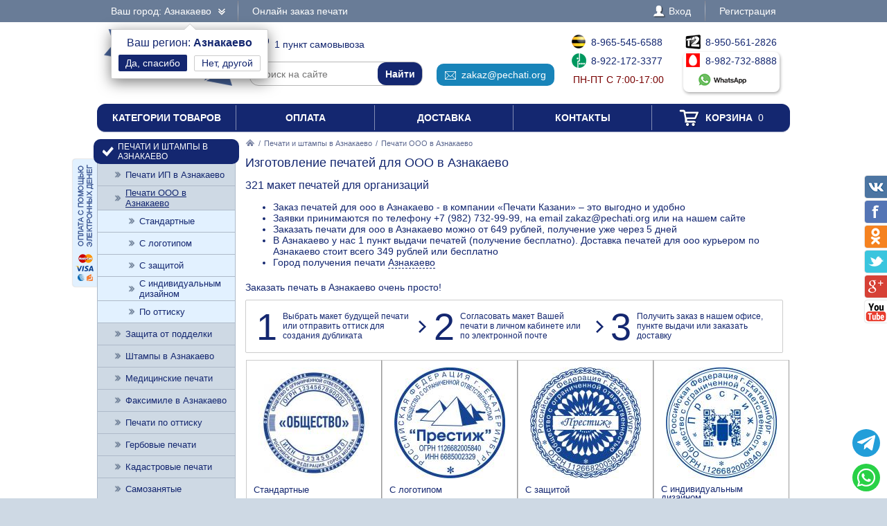

--- FILE ---
content_type: text/html; charset=UTF-8
request_url: https://kazan.pechati.org/zakaz/pechati-ooo/aznakaevo
body_size: 7030
content:
<!DOCTYPE html PUBLIC "-//W3C//DTD XHTML 1.0 Transitional//EN" "http://www.w3.org/TR/xhtml1/DTD/xhtml1-transitional.dtd"> <html xmlns="http://www.w3.org/1999/xhtml"> <head> <meta http-equiv="Content-Type" content="text/html; charset=UTF-8" /> <title>Печати для ООО в Азнакаево от 649 рублей - доставка по Азнакаево 349 рублей или бесплатно, 1 пункт выдачи печатей</title> <link rel="shortcut icon" href="/favicon.ico" /> <link rel="alternate" media="only screen and (max-width: 640px)" href="https://m-kazan.pechati.org/zakaz/pechati-ooo/aznakaevo" /> <link rel="stylesheet" type="text/css" href="/js/jquery-ui/jquery-ui.min.css" /> <link rel="stylesheet" type="text/css" href="/js/fancybox/source/jquery.fancybox.css" /> <link rel="stylesheet" type="text/css" href="/js/arcticmodal/jquery.arcticmodal.css" /> <link rel="stylesheet" type="text/css" href="/js/leaflet/leaflet.css" /> <link rel="stylesheet" type="text/css" href="/js/Leaflet.fullscreen-gh-pages/dist/leaflet.fullscreen.css" /> <link rel="stylesheet" type="text/css" href="/css/admin.css" /> <link rel="stylesheet" type="text/css" href="/css/styles.css" /> <script type="text/javascript" src="/js/jquery.min.js"></script> <script type="text/javascript" src="/js/jquery.mobile.min.js"></script> <script type="text/javascript" src="/js/jquery.mousewheel.min.js"></script> <script type="text/javascript" src="/js/jquery-ui/jquery-ui.min.js"></script> <script type="text/javascript" src="/js/fancybox/source/jquery.fancybox.pack.js"></script> <script type="text/javascript" src="/js/arcticmodal/jquery.arcticmodal.min.js"></script> <script type="text/javascript" src="/js/jquery.mask.min.js"></script> <script type="text/javascript" src="/js/clipboard.min.js"></script> <script type="text/javascript" src="/js/leaflet/leaflet.js"></script> <script type="text/javascript" src="/js/Leaflet.fullscreen-gh-pages/dist/Leaflet.fullscreen.min.js"></script> <script type="text/javascript">var change_city_url='/zakaz/pechati-ooo';</script> <script type="text/javascript" src="/js/scripts.js"></script> <script type="text/javascript" src="/js/admin.js?m=1769753050"></script> <script type="text/javascript">setInterval(function(){$.get('/auth.php');},540000);</script> <meta name="yandex-verification" content="838143c5caf7f2d2" /> </head> <body class="unselectable"> <div class="wrapper"> <div class="top_bg"> <div class="top"> <div class="top_city"> <a class="change_city_link">Ваш город: Азнакаево <span class="top_city_icon"></span></a> <div class="top_city_confirm"> <span class="top_city_confirm_name">Ваш регион: <span class="top_city_confirm_bold">Азнакаево</span></span><br /> <form action="/city.php" method="post"> <input type="hidden" name="id" value="580062" /> <input type="hidden" name="url" value="/zakaz/pechati-ooo/aznakaevo" /> <input type="submit" value="Да, спасибо" /> </form><a class="change_city_link">Нет, другой</a></div> </div> <ul class="top_menu"> <li><a href="/order">Онлайн заказ печати</a></li> </ul> <ul class="top_menu top_menu_right"> <li><a class="modal" href="/login"><span class="top_user"><span class="top_user_icon"></span> Вход</span></a></li> <li><a class="modal" href="/register">Регистрация</a></li> </ul> <div class="clear"></div> </div> </div> <div class="header"> <a class="header_logo" href="/aznakaevo"><span class="header_logo_top">интернет-магазин</span> <img src="/img/logo/org.png" alt="Печати Казани" /> <span class="header_logo_bottom">печати и штампы</span></a> <div class="header_operators"> <a class="header_operators_pickups" href="/contacts/aznakaevo"><span class="header_operators_icon header_operators_icon_pc"></span>1 пункт самовывоза</a> <form class="header_operators_search header_search" action="https://ya.ru/search/" method="get"><input type="hidden" name="site" value="kazan.pechati.org" /><input type="text" name="text" placeholder="Поиск на сайте" /><input type="submit" value="Найти" /></form> <a class="header_operators_email" href="mailto:zakaz@pechati.org" data-clipboard-text="zakaz@pechati.org" onclick="return false"><span class="header_operators_icon header_operators_icon_em"></span>zakaz@pechati.org</a> <span class="header_operators_phones header_operators_phones_left"> <a class="header_operators_phone" href="tel:+79655456588"><span class="header_operators_icon header_operators_icon_bl"></span>8-965-545-6588</a><br /> <a class="header_operators_phone" href="tel:+79221723377"><span class="header_operators_icon header_operators_icon_mg"></span>8-922-172-3377</a><br /> <span class="header_operators_schedule">пн-пт с 7:00-17:00</span> </span> <span class="header_operators_phones header_operators_phones_right"> <a class="header_operators_phone" href="tel:+79505612826"><span class="header_operators_icon header_operators_icon_t2"></span>8-950-561-2826</a><br /> <a class="header_operators_group" target="_blank" href="https://wa.me/79827328888?text=%D0%97%D0%B4%D1%80%D0%B0%D0%B2%D1%81%D1%82%D0%B2%D1%83%D0%B9%D1%82%D0%B5%21+%D0%A5%D0%BE%D1%87%D1%83+%D0%B7%D0%B0%D0%BA%D0%B0%D0%B7%D0%B0%D1%82%D1%8C+%D0%9F%D0%B5%D1%87%D0%B0%D1%82%D0%B8+%D0%B4%D0%BB%D1%8F+%D0%9E%D0%9E%D0%9E+%D0%B2+%D0%90%D0%B7%D0%BD%D0%B0%D0%BA%D0%B0%D0%B5%D0%B2%D0%BE"> <span class="header_operators_phone"><span class="header_operators_icon header_operators_icon_ms"></span>8-982-732-8888</span><br /> <span class="header_operators_messengers"><span class="header_operators_icon header_operators_icon_wp"></span>&nbsp;</span> </a> </span> </div> <div class="clear"></div> </div> <ul class="header_menu"><li><a href="/categories">Категории товаров</a></li><li><a href="/payment">Оплата</a></li><li><a href="/delivery/aznakaevo">Доставка</a></li><li><a href="/contacts/aznakaevo">Контакты</a></li><li><a href="/cart"><span class="header_cart"><span class="header_cart_icon"></span> Корзина<span class="header_cart_count"> 0</span></span></a></li></ul> <div class="layout_wrapper"> <div class="layout"> <div class="layout_center"> <div class="content"> <div class="nav"><a href="/aznakaevo"><img src="/img/root.png" alt="Главная" /></a> / <a href="/zakaz/aznakaevo">Печати и штампы в Азнакаево</a> / <span>Печати ООО в Азнакаево</span></div> <h1>Изготовление печатей для ООО в Азнакаево</h1> <h2>321 макет печатей для организаций</h2> <p><ul> <li>Заказ печатей для ооо в Азнакаево - в компании «Печати Казани» – это выгодно и удобно</li> <li>Заявки принимаются по телефону +7 (982) 732-99-99, на email zakaz@pechati.org или на нашем сайте</li> <li>Заказать печати для ооо в Азнакаево можно от 649 рублей, получение уже через 5 дней</li> <li> В Азнакаево у нас 1 пункт выдачи печатей (получение бесплатно). Доставка печатей для ооо курьером по Азнакаево стоит всего 349 рублей или бесплатно </li> <li>Город получения печати <a class="change_city_link" style="border-bottom:1px dashed #142770">Азнакаево</a></li> </ul> </p> <div class="root_dev_steps_title">Заказать печать в Азнакаево очень просто!</div> <div class="root_dev_steps"><ul><li><span>1</span> Выбрать макет будущей печати или отправить оттиск для создания дубликата</li><li><span>2</span> Согласовать макет Вашей печати в личном кабинете или по электронной почте</li><li><span>3</span> Получить заказ в нашем офисе, пункте выдачи или заказать доставку</li></ul></div> <div class="items_list_wrapper"><ul class="items_list items_list_sections"><li><div class="items_list_item"> <table class="items_list_link"> <tr><td class="items_list_photo"><a href="/zakaz/pechati-ooo/standartnye/aznakaevo"><img src="/resize/list/files/sections/pechati-obrazec-ooo-27-2.jpg" alt="" /></a></td></tr> <tr><td class="items_list_name"><a href="/zakaz/pechati-ooo/standartnye/aznakaevo">Стандартные</a><br /><span class="items_list_count">112 макетов</span></td></tr> </table> <div class="items_list_price">от 649 руб.</div> <a class="items_list_order" href="/zakaz/pechati-ooo/standartnye/aznakaevo">Подробнее</a> <div class="clear"></div> </div></li><li><div class="items_list_item"> <table class="items_list_link"> <tr><td class="items_list_photo"><a href="/zakaz/pechati-ooo/s-logotipom/aznakaevo"><img src="/resize/list/files/sections/ooo-logo-7.png" alt="" /></a></td></tr> <tr><td class="items_list_name"><a href="/zakaz/pechati-ooo/s-logotipom/aznakaevo">С логотипом</a><br /><span class="items_list_count">49 макетов</span></td></tr> </table> <div class="items_list_price">от 899 руб.</div> <a class="items_list_order" href="/zakaz/pechati-ooo/s-logotipom/aznakaevo">Подробнее</a> <div class="clear"></div> </div></li><li><div class="items_list_item"> <table class="items_list_link"> <tr><td class="items_list_photo"><a href="/zakaz/pechati-ooo/s-zaschitoi/aznakaevo"><img src="/resize/list/files/sections/ooo-zsch-6.png" alt="" /></a></td></tr> <tr><td class="items_list_name"><a href="/zakaz/pechati-ooo/s-zaschitoi/aznakaevo">С защитой</a><br /><span class="items_list_count">53 макета</span></td></tr> </table> <div class="items_list_price">от 899 руб.</div> <a class="items_list_order" href="/zakaz/pechati-ooo/s-zaschitoi/aznakaevo">Подробнее</a> <div class="clear"></div> </div></li><li><div class="items_list_item"> <table class="items_list_link"> <tr><td class="items_list_photo"><a href="/zakaz/pechati-ooo/s-individualnym-dizainom/aznakaevo"><img src="/resize/list/files/sections/ooo-st-7-ind.png" alt="" /></a></td></tr> <tr><td class="items_list_name"><a href="/zakaz/pechati-ooo/s-individualnym-dizainom/aznakaevo">С индивидуальным дизайном</a><br /><span class="items_list_count">106 макетов</span></td></tr> </table> <div class="items_list_price">от 899 руб.</div> <a class="items_list_order" href="/zakaz/pechati-ooo/s-individualnym-dizainom/aznakaevo">Подробнее</a> <div class="clear"></div> </div></li><li><div class="items_list_item"> <table class="items_list_link"> <tr><td class="items_list_photo"><a href="/zakaz/pechati-ooo/po-ottisku/aznakaevo"><img src="/resize/list/files/sections/ooo-copy.png" alt="" /></a></td></tr> <tr><td class="items_list_name"><a href="/zakaz/pechati-ooo/po-ottisku/aznakaevo">По оттиску</a></td></tr> </table> <div class="items_list_price">от 1 049 руб.</div> <a class="items_list_order" href="/zakaz/pechati-ooo/po-ottisku/aznakaevo">Подробнее</a> <div class="clear"></div> </div></li></ul></div> <div class="banner_bottom"><a class="modal" href="/partners"><img src="/img/banner-bottom.jpg" alt=""></a></div> </div> </div> </div> <div class="layout_left"> <ul class="left_menu"> <li><a href="/zakaz/aznakaevo"><span class="left_menu_icon13"></span> Печати и штампы в Азнакаево</a><ul> <li><a href="/zakaz/pechati-ip/aznakaevo">Печати ИП в Азнакаево</a></li> <li><a class="active" href="/zakaz/pechati-ooo/aznakaevo">Печати ООО в Азнакаево</a><ul> <li><a href="/zakaz/pechati-ooo/standartnye/aznakaevo">Стандартные</a></li> <li><a href="/zakaz/pechati-ooo/s-logotipom/aznakaevo">С логотипом</a></li> <li><a href="/zakaz/pechati-ooo/s-zaschitoi/aznakaevo">С защитой</a></li> <li><a href="/zakaz/pechati-ooo/s-individualnym-dizainom/aznakaevo">С индивидуальным дизайном</a></li> <li><a href="/zakaz/pechati-ooo/po-ottisku/aznakaevo">По оттиску</a></li> </ul></li> <li><a href="/zakaz/zaschita-ot-poddelki/aznakaevo">Защита от подделки</a></li> <li><a href="/zakaz/shtampy/aznakaevo">Штампы в Азнакаево</a></li> <li><a href="/zakaz/meditsinskie-pechati/aznakaevo">Медицинские печати</a></li> <li><a href="/zakaz/faksimile/aznakaevo">Факсимиле в Азнакаево</a></li> <li><a href="/zakaz/pechati-po-ottisku/aznakaevo">Печати по оттиску</a></li> <li><a href="/zakaz/gerbovye-pechati/aznakaevo">Гербовые печати</a></li> <li><a href="/zakaz/kadastrovye-pechati/aznakaevo">Кадастровые печати</a></li> <li><a href="/zakaz/samozanyatye/aznakaevo">Самозанятые</a></li> <li><a href="/zakaz/detskie-pechati/aznakaevo">Детские печати</a></li> </ul></li> <li><a href="/osnastki/aznakaevo"><span class="left_menu_icon14"></span> Оснастки для печатей</a><ul> <li><a href="/osnastki/avtomaticheskie/aznakaevo">Автоматические</a><ul> <li><a href="/osnastki/avtomaticheskie/trodat/aznakaevo">Trodat <img src="/resize/icon/files/sections/logo-trodat.png" alt="" /></a></li> <li><a href="/osnastki/avtomaticheskie/colop/aznakaevo">Colop <img src="/resize/icon/files/sections/logo-colop.png" alt="" /></a></li> <li><a href="/osnastki/avtomaticheskie/shiny/aznakaevo">Shiny <img src="/resize/icon/files/sections/logo-shiny.png" alt="" /></a></li> <li><a href="/osnastki/avtomaticheskie/grm/aznakaevo">GRM <img src="/resize/icon/files/sections/logo-grm.png" alt="" /></a></li> </ul></li> <li><a href="/osnastki/karmannye/aznakaevo">Карманные в Азнакаево</a></li> <li><a href="/osnastki/ruchnye-plastmassovye/aznakaevo">Ручные пластмассовые</a></li> <li><a href="/osnastki/metallicheskie/aznakaevo">Металлические</a></li> </ul></li> <li><a href="/datery/aznakaevo"><span class="left_menu_icon15"></span> Датеры в Азнакаево</a></li> <li><a href="/numeratory/aznakaevo"><span class="left_menu_icon16"></span> Нумераторы в Азнакаево</a></li> <li><a href="/samonabornye-pechati/aznakaevo"><span class="left_menu_icon78"></span> Самонаборные печати</a></li> <li><a href="/shtempelnye-raskhodniki/aznakaevo"><span class="left_menu_icon17"></span> Штемпельные подушки и краска</a></li> <li><a href="/futlyary-i-boksy-dlya-osnastok/aznakaevo"><span class="left_menu_icon18"></span> Футляры и боксы для оснасток</a></li> <li><a href="/raskhodnye-materialy/aznakaevo"><span class="left_menu_icon176"></span> Расходные материалы для изготовления печатей</a></li> <li><a href="/opechatyvanie-i-oplombirovanie/aznakaevo"><span class="left_menu_icon187"></span> Металлические печати, пломбираторы в Азнакаево</a></li> <li><a href="/surguchnye-pechati/aznakaevo"><span class="left_menu_icon190"></span> Сургучные печати в Азнакаево</a></li> <li><a href="/relefnye-pechati/aznakaevo"><span class="left_menu_icon191"></span> Рельефные печати</a></li> </ul> <ul class="left_bottom_menu"> <li class="active"><a href="/order"><span class="left_bottom_menu_icon19"></span> Онлайн заказ печати</a></li> <li><a href="https://wa.me/79827328888?text=%D0%97%D0%B4%D1%80%D0%B0%D0%B2%D1%81%D1%82%D0%B2%D1%83%D0%B9%D1%82%D0%B5%21+%D0%A5%D0%BE%D1%87%D1%83+%D0%B7%D0%B0%D0%BA%D0%B0%D0%B7%D0%B0%D1%82%D1%8C+%D0%9F%D0%B5%D1%87%D0%B0%D1%82%D0%B8+%D0%B4%D0%BB%D1%8F+%D0%9E%D0%9E%D0%9E+%D0%B2+%D0%90%D0%B7%D0%BD%D0%B0%D0%BA%D0%B0%D0%B5%D0%B2%D0%BE" target="_blank"><span class="left_bottom_menu_icon20"></span> Помощь специалиста</a></li> <li><a href="/warranty"><span class="left_bottom_menu_icon21"></span> Гарантийные обязательства</a></li> <li><a href="/contacts/aznakaevo"><span class="left_bottom_menu_icon11"></span> Контакты компании</a></li> </ul> <ul class="left_bookmarks"> <li><a href="/payment"><span class="left_bookmarks_payment"></span></a></li> </ul> </div> <div class="clear"></div> </div>  <div class="callback_bg"> <div class="callback"> <div class="callback_title">Заказать бесплатный звонок специалиста</div> <div class="callback_phone"></div> <div class="callback_text">Оставьте свои данные и в ближайшее время с Вами свяжется наш специалист, готовый ответить на любые Ваши вопросы по изготовлению печати, оперативно выполнить заказ, обсудить индивидуальные вопросы сотрудничества.<br />Позвоните нам по телефону <a href="tel:+79827328888">+7 (982) 732-8888</a> или оставьте свои контакты, и мы проконсультируем Вас по всем вопросам.</div> <form class="callback_form" action="/contacts/aznakaevo" method="post"> <input type="hidden" name="token" value="7dd28cd221bef64542365da5dbe22458" /> <input type="hidden" name="return_url" value="/zakaz/pechati-ooo/aznakaevo" /> <input type="hidden" name="subject" value="Сообщение в отдел продаж" /> <input type="text" name="name" placeholder="Имя" /> <input type="hidden" name="email" value="" /> <input type="hidden" name="city" value="Азнакаево" /> <input type="text" name="phone" placeholder="Телефон" /> <input type="hidden" name="message" value="Заказать бесплатный звонок специалиста" /> <input type="submit" name="act" value="Отправить" /> </form> <div class="callback_extra">Вы будете довольны сотрудничеством с нашей компанией!</div> <div class="callback_conf"><span class="callback_conf_wrapper"><span class="callback_conf_icon"></span> Мы гарантируем конфиденциальность ваших данных</span></div> </div> </div>  <div class="footer_menu"> <div class="footer_menu_col"> <div class="footer_menu_title">Заказ печатей, штампов</div> <ul class="footer_menu_list"> <li><a href="/zakaz/pechati-ip/aznakaevo">Печати ИП в Азнакаево</a></li> <li><a href="/zakaz/pechati-ooo/aznakaevo">Печати ООО в Азнакаево</a></li> <li><a href="/zakaz/zaschita-ot-poddelki/aznakaevo">Защита от подделки</a></li> <li><a href="/zakaz/shtampy/aznakaevo">Штампы в Азнакаево</a></li> <li><a href="/zakaz/meditsinskie-pechati/aznakaevo">Медицинские печати</a></li> <li><a href="/zakaz/faksimile/aznakaevo">Факсимиле в Азнакаево</a></li> <li><a href="/zakaz/pechati-po-ottisku/aznakaevo">Печати по оттиску</a></li> <li><a href="/zakaz/gerbovye-pechati/aznakaevo">Гербовые печати</a></li> <li><a href="/zakaz/kadastrovye-pechati/aznakaevo">Кадастровые печати</a></li> <li><a href="/zakaz/samozanyatye/aznakaevo">Самозанятые</a></li> <li><a href="/zakaz/detskie-pechati/aznakaevo">Детские печати</a></li> </ul> </div> <div class="footer_menu_col"> <div class="footer_menu_title">Оснастки для печатей</div> <ul class="footer_menu_list"> <li><a href="/osnastki/avtomaticheskie/aznakaevo">Автоматические</a></li> <li class="footer_menu_logos"> <a href="/osnastki/avtomaticheskie/trodat/aznakaevo"><img src="/resize/icon/files/sections/logo-trodat.png" alt="pic" /></a> <a href="/osnastki/avtomaticheskie/colop/aznakaevo"><img src="/resize/icon/files/sections/logo-colop.png" alt="pic" /></a> <a href="/osnastki/avtomaticheskie/shiny/aznakaevo"><img src="/resize/icon/files/sections/logo-shiny.png" alt="pic" /></a> <a href="/osnastki/avtomaticheskie/grm/aznakaevo"><img src="/resize/icon/files/sections/logo-grm.png" alt="pic" /></a> </li> <li><a href="/osnastki/karmannye/aznakaevo">Карманные в Азнакаево</a></li> <li><a href="/osnastki/ruchnye-plastmassovye/aznakaevo">Ручные пластмассовые</a></li> <li><a href="/osnastki/metallicheskie/aznakaevo">Металлические</a></li> <li><a href="/datery/aznakaevo">Датеры в Азнакаево</a></li> <li><a href="/numeratory/aznakaevo">Нумераторы в Азнакаево</a></li> </ul> </div> <div class="footer_menu_col"> <div class="footer_menu_title">Сервис для клиента</div> <ul class="footer_menu_list"> <li><a href="/about">О компании</a></li> <li><a href="https://wa.me/79827328888?text=%D0%97%D0%B4%D1%80%D0%B0%D0%B2%D1%81%D1%82%D0%B2%D1%83%D0%B9%D1%82%D0%B5%21+%D0%A5%D0%BE%D1%87%D1%83+%D0%B7%D0%B0%D0%BA%D0%B0%D0%B7%D0%B0%D1%82%D1%8C+%D0%9F%D0%B5%D1%87%D0%B0%D1%82%D0%B8+%D0%B4%D0%BB%D1%8F+%D0%9E%D0%9E%D0%9E+%D0%B2+%D0%90%D0%B7%D0%BD%D0%B0%D0%BA%D0%B0%D0%B5%D0%B2%D0%BE" target="_blank">Вопросы и ответы</a></li> <li><a href="/order">Онлайн заказ печатей</a></li> <li><a href="/delivery/aznakaevo">Доставка печатей</a></li> <li><a href="/warranty">Гарантийные обязательства</a></li> <li><a href="/documents">Необходимые документы</a></li> <li><a href="/contacts/aznakaevo">Контакты компании</a></li> </ul> </div> <div class="footer_menu_col"> <div class="footer_menu_title">Мы в соцсетях</div> <ul class="footer_menu_list"> <li><a href="https://vk.com/" target="_blank"><span class="footer_social"><span class="footer_social_icon_vk"></span> Вконтакте</span></a></li> <li><a href="https://twitter.com/" target="_blank"><span class="footer_social"><span class="footer_social_icon_tw"></span> Twitter</span></a></li> <li><a href="https://ok.ru/group/" target="_blank"><span class="footer_social"><span class="footer_social_icon_od"></span> Одноклассники</span></a></li> <li><a href="https://www.facebook.com/" target="_blank"><span class="footer_social"><span class="footer_social_icon_fb"></span> Facebook</span></a></li> <li><a href="https://plus.google.com/+" target="_blank"><span class="footer_social"><span class="footer_social_icon_gp"></span> Google+</span></a></li> </ul> <br /><a onclick="document.cookie='pt_lt=mobile; path=/; domain=.pechati.org'" href="https://m-kazan.pechati.org/zakaz/pechati-ooo/aznakaevo">Мобильная версия</a> </div> <div class="clear"></div> </div> <div class="header footer"> <a class="header_logo" href="/aznakaevo"><span class="header_logo_top">интернет-магазин</span> <img src="/img/logo/org.png" alt="Печати Казани" /> <span class="header_logo_bottom">печати и штампы</span></a> <div class="header_operators"> <a class="header_operators_pickups" href="/contacts/aznakaevo"><span class="header_operators_icon header_operators_icon_pc"></span>1 пункт самовывоза</a> <form class="header_operators_search header_search" action="https://ya.ru/search/" method="get"><input type="hidden" name="site" value="kazan.pechati.org" /><input type="text" name="text" placeholder="Поиск на сайте" /><input type="submit" value="Найти" /></form> <a class="header_operators_email" href="mailto:zakaz@pechati.org" data-clipboard-text="zakaz@pechati.org" onclick="return false"><span class="header_operators_icon header_operators_icon_em"></span>zakaz@pechati.org</a> <span class="header_operators_phones header_operators_phones_left"> <a class="header_operators_phone" href="tel:+79655456588"><span class="header_operators_icon header_operators_icon_bl"></span>8-965-545-6588</a><br /> <a class="header_operators_phone" href="tel:+79221723377"><span class="header_operators_icon header_operators_icon_mg"></span>8-922-172-3377</a><br /> <span class="header_operators_schedule">пн-пт с 7:00-17:00</span> </span> <span class="header_operators_phones header_operators_phones_right"> <a class="header_operators_phone" href="tel:+79505612826"><span class="header_operators_icon header_operators_icon_t2"></span>8-950-561-2826</a><br /> <a class="header_operators_group" target="_blank" href="https://wa.me/79827328888?text=%D0%97%D0%B4%D1%80%D0%B0%D0%B2%D1%81%D1%82%D0%B2%D1%83%D0%B9%D1%82%D0%B5%21+%D0%A5%D0%BE%D1%87%D1%83+%D0%B7%D0%B0%D0%BA%D0%B0%D0%B7%D0%B0%D1%82%D1%8C+%D0%9F%D0%B5%D1%87%D0%B0%D1%82%D0%B8+%D0%B4%D0%BB%D1%8F+%D0%9E%D0%9E%D0%9E+%D0%B2+%D0%90%D0%B7%D0%BD%D0%B0%D0%BA%D0%B0%D0%B5%D0%B2%D0%BE"> <span class="header_operators_phone"><span class="header_operators_icon header_operators_icon_ms"></span>8-982-732-8888</span><br /> <span class="header_operators_messengers"><span class="header_operators_icon header_operators_icon_wp"></span>&nbsp;</span> </a> </span> </div> <div class="clear"></div> </div> <div class="footer_subscribe_bg"> <div class="footer_subscribe"> <a class="footer_payment_methods" href="/payment">Оплата с помощью<br />электронных денег<br /><img src="/img/footer_payment_methods.png" alt="VISA, MasterCard, WebMoney, Яндекс.Деньги" /></a> <form class="footer_subscribe_form footer_payment_form" action="/payment" method="get"> <div class="footer_subscribe_text">Введите номер заказа</div> <div class="footer_subscribe_field"><input type="text" name="id" /><input type="submit" value="Оплатить" /></div> </form> <form class="footer_subscribe_form" action="/subscribe" method="post"> <input type="hidden" name="token" value="7dd28cd221bef64542365da5dbe22458" /> <input type="hidden" name="return_url" value="/zakaz/pechati-ooo/aznakaevo" /> <input type="hidden" name="name" value="" /> <input type="hidden" name="act" value="Подписаться" /> <div class="footer_subscribe_text">Хотите узнавать о новых скидках и специальных предложениях?</div> <div class="footer_subscribe_field"><input type="text" name="email" placeholder="E-mail" /><input type="submit" value="Да" /></div> <div class="footer_subscribe_field"><input type="text" name="phone" placeholder="Телефон" /><input type="submit" value="Да" /></div> </form>  </div> </div> <div class="footer_copy_bg"> <div class="footer_copy"> <div class="footer_counters">   <a href="https://metrika.yandex.ru/stat/?id=54362842&amp;from=informer" target="_blank" rel="nofollow"><img src="https://informer.yandex.ru/informer/54362842/1_1_FFFFFFFF_EFEFEFFF_0_pageviews" style="width:80px; height:15px; border:0;" alt="Яндекс.Метрика" title="Яндекс.Метрика: данные за сегодня (просмотры)" class="ym-advanced-informer" data-cid="54362842" data-lang="ru" /></a>   <script type="text/javascript" > (function(m,e,t,r,i,k,a){m[i]=m[i]||function(){(m[i].a=m[i].a||[]).push(arguments)}; m[i].l=1*new Date();k=e.createElement(t),a=e.getElementsByTagName(t)[0],k.async=1,k.src=r,a.parentNode.insertBefore(k,a)}) (window, document, "script", "https://mc.yandex.ru/metrika/tag.js", "ym"); ym(54362842, "init", { clickmap:true, trackLinks:true, accurateTrackBounce:true, webvisor:true }); </script> <noscript><div><img src="https://mc.yandex.ru/watch/54362842" style="position:absolute; left:-9999px;" alt="" /></div></noscript>  <script async src="https://www.googletagmanager.com/gtag/js?id=UA-90622247-2"></script><script>window.dataLayer = window.dataLayer || [];function gtag(){dataLayer.push(arguments);}gtag('js', new Date()); gtag('config', 'UA-90622247-2');</script>  </div> <div class="footer_copy_text">По всем вопросам и предложениям, связанным с работой сайта, пишите по адресу: Copyright &copy; 2007-2026<br />Разрешается использовать любые материалы проекта в сети Интернет при условии установки прямой<br />ссылки на этот конкретный материал.</div> </div> </div> </div> <ul class="social_right"> <li><a class="social_right_vk" target="_blank" href="https://vk.com/"></a><span class="clear"></span></li> <li><a class="social_right_fb" target="_blank" href="https://www.facebook.com/"></a><span class="clear"></span></li> <li><a class="social_right_ok" target="_blank" href="https://ok.ru/group/"></a><span class="clear"></span></li> <li><a class="social_right_tw" target="_blank" href="https://twitter.com/"></a><span class="clear"></span></li> <li><a class="social_right_gp" target="_blank" href="https://plus.google.com/+"></a><span class="clear"></span></li> <li><a class="social_right_yt" target="_blank" href="https://www.youtube.com/channel/UCoGj0ojO2E8rMlAwEQm55Sw"></a><span class="clear"></span></li> </ul>  <a class="telegram_fixed" href="https://t.me/pechat66_bot" target="_blank"><svg xmlns="http://www.w3.org/2000/svg" viewBox="0 0 448 512"><path d="M446.7 98.6l-67.6 318.8c-5.1 22.5-18.4 28.1-37.3 17.5l-103-75.9-49.7 47.8c-5.5 5.5-10.1 10.1-20.7 10.1l7.4-104.9 190.9-172.5c8.3-7.4-1.8-11.5-12.9-4.1L117.8 284 16.2 252.2c-22.1-6.9-22.5-22.1 4.6-32.7L418.2 66.4c18.4-6.9 34.5 4.1 28.5 32.2z" fill="currentColor"></path></svg></a> <a class="whatsapp_fixed" href="https://wa.me/79827328888?text=%D0%97%D0%B4%D1%80%D0%B0%D0%B2%D1%81%D1%82%D0%B2%D1%83%D0%B9%D1%82%D0%B5%21+%D0%A5%D0%BE%D1%87%D1%83+%D0%B7%D0%B0%D0%BA%D0%B0%D0%B7%D0%B0%D1%82%D1%8C+%D0%9F%D0%B5%D1%87%D0%B0%D1%82%D0%B8+%D0%B4%D0%BB%D1%8F+%D0%9E%D0%9E%D0%9E+%D0%B2+%D0%90%D0%B7%D0%BD%D0%B0%D0%BA%D0%B0%D0%B5%D0%B2%D0%BE" target="_blank"><svg xmlns="http://www.w3.org/2000/svg" viewBox="0 0 448 512"><path d="M380.9 97.1C339 55.1 283.2 32 223.9 32c-122.4 0-222 99.6-222 222 0 39.1 10.2 77.3 29.6 111L0 480l117.7-30.9c32.4 17.7 68.9 27 106.1 27h.1c122.3 0 224.1-99.6 224.1-222 0-59.3-25.2-115-67.1-157zm-157 341.6c-33.2 0-65.7-8.9-94-25.7l-6.7-4-69.8 18.3L72 359.2l-4.4-7c-18.5-29.4-28.2-63.3-28.2-98.2 0-101.7 82.8-184.5 184.6-184.5 49.3 0 95.6 19.2 130.4 54.1 34.8 34.9 56.2 81.2 56.1 130.5 0 101.8-84.9 184.6-186.6 184.6zm101.2-138.2c-5.5-2.8-32.8-16.2-37.9-18-5.1-1.9-8.8-2.8-12.5 2.8-3.7 5.6-14.3 18-17.6 21.8-3.2 3.7-6.5 4.2-12 1.4-32.6-16.3-54-29.1-75.5-66-5.7-9.8 5.7-9.1 16.3-30.3 1.8-3.7 .9-6.9-.5-9.7-1.4-2.8-12.5-30.1-17.1-41.2-4.5-10.8-9.1-9.3-12.5-9.5-3.2-.2-6.9-.2-10.6-.2-3.7 0-9.7 1.4-14.8 6.9-5.1 5.6-19.4 19-19.4 46.3 0 27.3 19.9 53.7 22.6 57.4 2.8 3.7 39.1 59.7 94.8 83.8 35.2 15.2 49 16.5 66.6 13.9 10.7-1.6 32.8-13.4 37.4-26.4 4.6-13 4.6-24.1 3.2-26.4-1.3-2.5-5-3.9-10.5-6.6z" fill="currentColor"></path></svg></a> </body> </html>